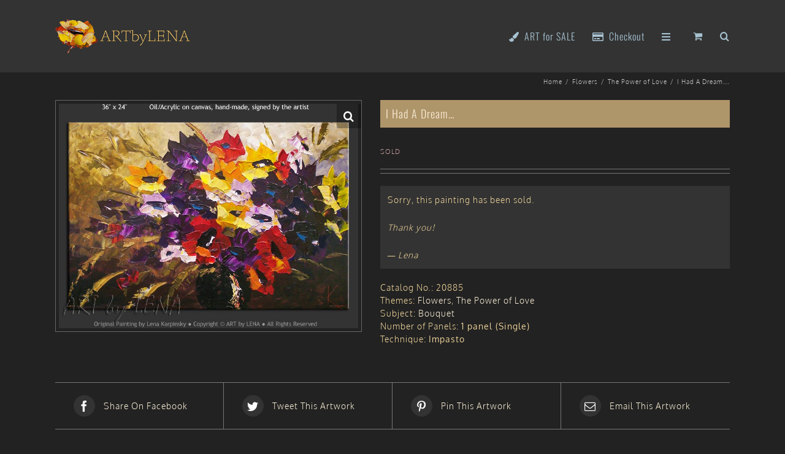

--- FILE ---
content_type: text/javascript; charset=utf-8
request_url: https://www.artbylena.com/app/plugins/woocommerce-multicurrency/assets/js/currency-switcher.min.js?ver=4.4.7&p=20
body_size: 477
content:
(()=>{try{const e="WooMCCurrencySwitcher";const o=`${e}|Error`;const n=()=>{const{woomc:{oWooMCCurrencyCookie:e}}=window;if(typeof e==="undefined"){console.error(`${o}|Undefined 'oWooMCCurrencyCookie'`);return}const n=2e3;const t=document.body;const r=Array.from(document.getElementsByClassName("woomc-switcher"));const c=new Event("wc_fragment_refresh");for(const o of r){o.addEventListener("submit",(r=>{const s=o.querySelector('input[name="currency"]');if(!s){return}const i=s.value;if(!i){return}r.preventDefault();e.set(i);t.dispatchEvent(c);const u=setTimeout((()=>{o.submit()}),n);if("jQuery"in window){jQuery(document.body).on("wc_fragments_refreshed",(function(){clearTimeout(u);o.submit()}))}}))}};if(document.readyState==="loading"){document.addEventListener("DOMContentLoaded",n)}else{n()}}catch(e){console.error(e)}})();